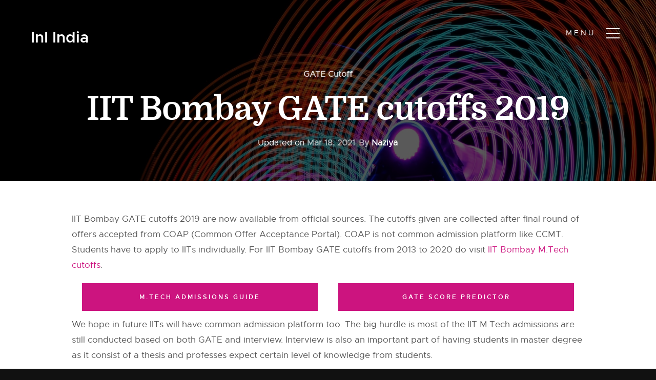

--- FILE ---
content_type: text/html; charset=UTF-8
request_url: https://www.inspirenignite.com/iit-bombay-gate-cutoffs-2019/
body_size: 18146
content:
<!doctype html>
<html lang="en-US" prefix="og: https://ogp.me/ns#">
<head>
<meta charset="UTF-8">
<meta name="viewport" content="width=device-width, initial-scale=1">
<link rel="profile" href="https://gmpg.org/xfn/11">
<!-- CSS
================================================== -->
<!-- <link rel="stylesheet" href="https://www.inspirenignite.com/wp-content/themes/ini_theme/css/base.css"> -->
<!-- <link rel="stylesheet" href="https://www.inspirenignite.com/wp-content/themes/ini_theme/css/vendor.css"> -->
<!-- <link rel="stylesheet" href="https://www.inspirenignite.com/wp-content/themes/ini_theme/css/main.css"> -->
<link rel="stylesheet" type="text/css" href="//www.inspirenignite.com/wp-content/cache/www.inspirenignite.com/wpfc-minified/fdidm4f9/a0tl2.css" media="all"/>
<style type="text/css" media="screen">
.s-styles { 
background: white;
padding-top: 15rem;
padding-bottom: 12rem;
}
</style>
<!-- script
================================================== -->
<!-- ristudyt-script enqueued -->
<!-- Search Engine Optimization by Rank Math PRO - https://rankmath.com/ -->
<title>IIT Bombay GATE cutoffs 2019 - All About Education</title>
<meta name="description" content="IIT Bombay GATE cutoffs 2019. The cutoffs given are collected after final round of offers accepted from COAP (Common Offer Acceptance Portal)."/>
<meta name="robots" content="follow, index, max-snippet:-1, max-video-preview:-1, max-image-preview:large"/>
<link rel="canonical" href="https://www.inspirenignite.com/iit-bombay-gate-cutoffs-2019/" />
<meta property="og:locale" content="en_US" />
<meta property="og:type" content="article" />
<meta property="og:title" content="IIT Bombay GATE cutoffs 2019 - All About Education" />
<meta property="og:description" content="IIT Bombay GATE cutoffs 2019. The cutoffs given are collected after final round of offers accepted from COAP (Common Offer Acceptance Portal)." />
<meta property="og:url" content="https://www.inspirenignite.com/iit-bombay-gate-cutoffs-2019/" />
<meta property="og:site_name" content="All About Education" />
<meta property="article:publisher" content="https://www.facebook.com/inspire.n.ignite/" />
<meta property="article:section" content="GATE Cutoff" />
<meta property="og:updated_time" content="2021-03-18T11:00:35+05:30" />
<meta property="article:published_time" content="2020-02-21T19:03:22+05:30" />
<meta property="article:modified_time" content="2021-03-18T11:00:35+05:30" />
<meta name="twitter:card" content="summary_large_image" />
<meta name="twitter:title" content="IIT Bombay GATE cutoffs 2019 - All About Education" />
<meta name="twitter:description" content="IIT Bombay GATE cutoffs 2019. The cutoffs given are collected after final round of offers accepted from COAP (Common Offer Acceptance Portal)." />
<meta name="twitter:site" content="@inspirenignite" />
<meta name="twitter:creator" content="@inspirenignite" />
<meta name="twitter:label1" content="Written by" />
<meta name="twitter:data1" content="Naziya" />
<meta name="twitter:label2" content="Time to read" />
<meta name="twitter:data2" content="2 minutes" />
<script type="application/ld+json" class="rank-math-schema-pro">{"@context":"https://schema.org","@graph":[{"@type":["Person","Organization"],"@id":"https://www.inspirenignite.com/#person","name":"Khalid","sameAs":["https://www.facebook.com/inspire.n.ignite/","https://twitter.com/inspirenignite"],"logo":{"@type":"ImageObject","@id":"https://www.inspirenignite.com/#logo","url":"https://www.inspirenignite.com/wp-content/uploads/sites/1/2019/03/INI_Logo.png","contentUrl":"https://www.inspirenignite.com/wp-content/uploads/sites/1/2019/03/INI_Logo.png","caption":"All About Education","inLanguage":"en-US","width":"224","height":"82"},"image":{"@type":"ImageObject","@id":"https://www.inspirenignite.com/#logo","url":"https://www.inspirenignite.com/wp-content/uploads/sites/1/2019/03/INI_Logo.png","contentUrl":"https://www.inspirenignite.com/wp-content/uploads/sites/1/2019/03/INI_Logo.png","caption":"All About Education","inLanguage":"en-US","width":"224","height":"82"}},{"@type":"WebSite","@id":"https://www.inspirenignite.com/#website","url":"https://www.inspirenignite.com","name":"All About Education","alternateName":"InI","publisher":{"@id":"https://www.inspirenignite.com/#person"},"inLanguage":"en-US"},{"@type":"ImageObject","@id":"https://play.google.com/intl/en_us/badges/static/images/badges/en_badge_web_generic.png","url":"https://play.google.com/intl/en_us/badges/static/images/badges/en_badge_web_generic.png","width":"200","height":"200","inLanguage":"en-US"},{"@type":"BreadcrumbList","@id":"https://www.inspirenignite.com/iit-bombay-gate-cutoffs-2019/#breadcrumb","itemListElement":[{"@type":"ListItem","position":"1","item":{"@id":"https://www.inspirenignite.com","name":"Home"}},{"@type":"ListItem","position":"2","item":{"@id":"https://www.inspirenignite.com/iit-bombay-gate-cutoffs-2019/","name":"IIT Bombay GATE cutoffs 2019"}}]},{"@type":"WebPage","@id":"https://www.inspirenignite.com/iit-bombay-gate-cutoffs-2019/#webpage","url":"https://www.inspirenignite.com/iit-bombay-gate-cutoffs-2019/","name":"IIT Bombay GATE cutoffs 2019 - All About Education","datePublished":"2020-02-21T19:03:22+05:30","dateModified":"2021-03-18T11:00:35+05:30","isPartOf":{"@id":"https://www.inspirenignite.com/#website"},"primaryImageOfPage":{"@id":"https://play.google.com/intl/en_us/badges/static/images/badges/en_badge_web_generic.png"},"inLanguage":"en-US","breadcrumb":{"@id":"https://www.inspirenignite.com/iit-bombay-gate-cutoffs-2019/#breadcrumb"}},{"@type":"Person","@id":"https://www.inspirenignite.com/author/naziya/","name":"Naziya","url":"https://www.inspirenignite.com/author/naziya/","image":{"@type":"ImageObject","@id":"https://www.inspirenignite.com/wp-content/uploads/sites/1/nsl_avatars/04daad2533545762ad309d70db2b2ca4.jpg","url":"https://www.inspirenignite.com/wp-content/uploads/sites/1/nsl_avatars/04daad2533545762ad309d70db2b2ca4.jpg","caption":"Naziya","inLanguage":"en-US"},"sameAs":["https://www.inspirenignite.com"]},{"@type":"Article","headline":"IIT Bombay GATE cutoffs 2019 - All About Education","keywords":"IIT Bombay GATE cutoffs 2019,GATE cutoff","datePublished":"2020-02-21T19:03:22+05:30","dateModified":"2021-03-18T11:00:35+05:30","author":{"@id":"https://www.inspirenignite.com/author/naziya/","name":"Naziya"},"publisher":{"@id":"https://www.inspirenignite.com/#person"},"description":"IIT Bombay GATE cutoffs 2019. The cutoffs given are collected after final round of offers accepted from COAP (Common Offer Acceptance Portal).","name":"IIT Bombay GATE cutoffs 2019 - All About Education","@id":"https://www.inspirenignite.com/iit-bombay-gate-cutoffs-2019/#richSnippet","isPartOf":{"@id":"https://www.inspirenignite.com/iit-bombay-gate-cutoffs-2019/#webpage"},"image":{"@id":"https://play.google.com/intl/en_us/badges/static/images/badges/en_badge_web_generic.png"},"inLanguage":"en-US","mainEntityOfPage":{"@id":"https://www.inspirenignite.com/iit-bombay-gate-cutoffs-2019/#webpage"}}]}</script>
<!-- /Rank Math WordPress SEO plugin -->
<link rel='dns-prefetch' href='//www.inspirenignite.com' />
<link rel='dns-prefetch' href='//cdn.datatables.net' />
<link rel='dns-prefetch' href='//ajax.googleapis.com' />
<link rel="alternate" type="application/rss+xml" title="All About Education &raquo; Feed" href="https://www.inspirenignite.com/feed/" />
<link rel="alternate" type="application/rss+xml" title="All About Education &raquo; Comments Feed" href="https://www.inspirenignite.com/comments/feed/" />
<link rel="alternate" type="application/rss+xml" title="All About Education &raquo; IIT Bombay GATE cutoffs 2019 Comments Feed" href="https://www.inspirenignite.com/iit-bombay-gate-cutoffs-2019/feed/" />
<link rel="alternate" title="oEmbed (JSON)" type="application/json+oembed" href="https://www.inspirenignite.com/wp-json/oembed/1.0/embed?url=https%3A%2F%2Fwww.inspirenignite.com%2Fiit-bombay-gate-cutoffs-2019%2F" />
<style id='wp-img-auto-sizes-contain-inline-css' type='text/css'>
img:is([sizes=auto i],[sizes^="auto," i]){contain-intrinsic-size:3000px 1500px}
/*# sourceURL=wp-img-auto-sizes-contain-inline-css */
</style>
<style id='wp-block-library-inline-css' type='text/css'>
:root{--wp-block-synced-color:#7a00df;--wp-block-synced-color--rgb:122,0,223;--wp-bound-block-color:var(--wp-block-synced-color);--wp-editor-canvas-background:#ddd;--wp-admin-theme-color:#007cba;--wp-admin-theme-color--rgb:0,124,186;--wp-admin-theme-color-darker-10:#006ba1;--wp-admin-theme-color-darker-10--rgb:0,107,160.5;--wp-admin-theme-color-darker-20:#005a87;--wp-admin-theme-color-darker-20--rgb:0,90,135;--wp-admin-border-width-focus:2px}@media (min-resolution:192dpi){:root{--wp-admin-border-width-focus:1.5px}}.wp-element-button{cursor:pointer}:root .has-very-light-gray-background-color{background-color:#eee}:root .has-very-dark-gray-background-color{background-color:#313131}:root .has-very-light-gray-color{color:#eee}:root .has-very-dark-gray-color{color:#313131}:root .has-vivid-green-cyan-to-vivid-cyan-blue-gradient-background{background:linear-gradient(135deg,#00d084,#0693e3)}:root .has-purple-crush-gradient-background{background:linear-gradient(135deg,#34e2e4,#4721fb 50%,#ab1dfe)}:root .has-hazy-dawn-gradient-background{background:linear-gradient(135deg,#faaca8,#dad0ec)}:root .has-subdued-olive-gradient-background{background:linear-gradient(135deg,#fafae1,#67a671)}:root .has-atomic-cream-gradient-background{background:linear-gradient(135deg,#fdd79a,#004a59)}:root .has-nightshade-gradient-background{background:linear-gradient(135deg,#330968,#31cdcf)}:root .has-midnight-gradient-background{background:linear-gradient(135deg,#020381,#2874fc)}:root{--wp--preset--font-size--normal:16px;--wp--preset--font-size--huge:42px}.has-regular-font-size{font-size:1em}.has-larger-font-size{font-size:2.625em}.has-normal-font-size{font-size:var(--wp--preset--font-size--normal)}.has-huge-font-size{font-size:var(--wp--preset--font-size--huge)}.has-text-align-center{text-align:center}.has-text-align-left{text-align:left}.has-text-align-right{text-align:right}.has-fit-text{white-space:nowrap!important}#end-resizable-editor-section{display:none}.aligncenter{clear:both}.items-justified-left{justify-content:flex-start}.items-justified-center{justify-content:center}.items-justified-right{justify-content:flex-end}.items-justified-space-between{justify-content:space-between}.screen-reader-text{border:0;clip-path:inset(50%);height:1px;margin:-1px;overflow:hidden;padding:0;position:absolute;width:1px;word-wrap:normal!important}.screen-reader-text:focus{background-color:#ddd;clip-path:none;color:#444;display:block;font-size:1em;height:auto;left:5px;line-height:normal;padding:15px 23px 14px;text-decoration:none;top:5px;width:auto;z-index:100000}html :where(.has-border-color){border-style:solid}html :where([style*=border-top-color]){border-top-style:solid}html :where([style*=border-right-color]){border-right-style:solid}html :where([style*=border-bottom-color]){border-bottom-style:solid}html :where([style*=border-left-color]){border-left-style:solid}html :where([style*=border-width]){border-style:solid}html :where([style*=border-top-width]){border-top-style:solid}html :where([style*=border-right-width]){border-right-style:solid}html :where([style*=border-bottom-width]){border-bottom-style:solid}html :where([style*=border-left-width]){border-left-style:solid}html :where(img[class*=wp-image-]){height:auto;max-width:100%}:where(figure){margin:0 0 1em}html :where(.is-position-sticky){--wp-admin--admin-bar--position-offset:var(--wp-admin--admin-bar--height,0px)}@media screen and (max-width:600px){html :where(.is-position-sticky){--wp-admin--admin-bar--position-offset:0px}}
/*# sourceURL=wp-block-library-inline-css */
</style><style id='wp-block-heading-inline-css' type='text/css'>
h1:where(.wp-block-heading).has-background,h2:where(.wp-block-heading).has-background,h3:where(.wp-block-heading).has-background,h4:where(.wp-block-heading).has-background,h5:where(.wp-block-heading).has-background,h6:where(.wp-block-heading).has-background{padding:1.25em 2.375em}h1.has-text-align-left[style*=writing-mode]:where([style*=vertical-lr]),h1.has-text-align-right[style*=writing-mode]:where([style*=vertical-rl]),h2.has-text-align-left[style*=writing-mode]:where([style*=vertical-lr]),h2.has-text-align-right[style*=writing-mode]:where([style*=vertical-rl]),h3.has-text-align-left[style*=writing-mode]:where([style*=vertical-lr]),h3.has-text-align-right[style*=writing-mode]:where([style*=vertical-rl]),h4.has-text-align-left[style*=writing-mode]:where([style*=vertical-lr]),h4.has-text-align-right[style*=writing-mode]:where([style*=vertical-rl]),h5.has-text-align-left[style*=writing-mode]:where([style*=vertical-lr]),h5.has-text-align-right[style*=writing-mode]:where([style*=vertical-rl]),h6.has-text-align-left[style*=writing-mode]:where([style*=vertical-lr]),h6.has-text-align-right[style*=writing-mode]:where([style*=vertical-rl]){rotate:180deg}
/*# sourceURL=https://www.inspirenignite.com/wp-includes/blocks/heading/style.min.css */
</style>
<style id='wp-block-paragraph-inline-css' type='text/css'>
.is-small-text{font-size:.875em}.is-regular-text{font-size:1em}.is-large-text{font-size:2.25em}.is-larger-text{font-size:3em}.has-drop-cap:not(:focus):first-letter{float:left;font-size:8.4em;font-style:normal;font-weight:100;line-height:.68;margin:.05em .1em 0 0;text-transform:uppercase}body.rtl .has-drop-cap:not(:focus):first-letter{float:none;margin-left:.1em}p.has-drop-cap.has-background{overflow:hidden}:root :where(p.has-background){padding:1.25em 2.375em}:where(p.has-text-color:not(.has-link-color)) a{color:inherit}p.has-text-align-left[style*="writing-mode:vertical-lr"],p.has-text-align-right[style*="writing-mode:vertical-rl"]{rotate:180deg}
/*# sourceURL=https://www.inspirenignite.com/wp-includes/blocks/paragraph/style.min.css */
</style>
<style id='global-styles-inline-css' type='text/css'>
:root{--wp--preset--aspect-ratio--square: 1;--wp--preset--aspect-ratio--4-3: 4/3;--wp--preset--aspect-ratio--3-4: 3/4;--wp--preset--aspect-ratio--3-2: 3/2;--wp--preset--aspect-ratio--2-3: 2/3;--wp--preset--aspect-ratio--16-9: 16/9;--wp--preset--aspect-ratio--9-16: 9/16;--wp--preset--color--black: #000000;--wp--preset--color--cyan-bluish-gray: #abb8c3;--wp--preset--color--white: #ffffff;--wp--preset--color--pale-pink: #f78da7;--wp--preset--color--vivid-red: #cf2e2e;--wp--preset--color--luminous-vivid-orange: #ff6900;--wp--preset--color--luminous-vivid-amber: #fcb900;--wp--preset--color--light-green-cyan: #7bdcb5;--wp--preset--color--vivid-green-cyan: #00d084;--wp--preset--color--pale-cyan-blue: #8ed1fc;--wp--preset--color--vivid-cyan-blue: #0693e3;--wp--preset--color--vivid-purple: #9b51e0;--wp--preset--gradient--vivid-cyan-blue-to-vivid-purple: linear-gradient(135deg,rgb(6,147,227) 0%,rgb(155,81,224) 100%);--wp--preset--gradient--light-green-cyan-to-vivid-green-cyan: linear-gradient(135deg,rgb(122,220,180) 0%,rgb(0,208,130) 100%);--wp--preset--gradient--luminous-vivid-amber-to-luminous-vivid-orange: linear-gradient(135deg,rgb(252,185,0) 0%,rgb(255,105,0) 100%);--wp--preset--gradient--luminous-vivid-orange-to-vivid-red: linear-gradient(135deg,rgb(255,105,0) 0%,rgb(207,46,46) 100%);--wp--preset--gradient--very-light-gray-to-cyan-bluish-gray: linear-gradient(135deg,rgb(238,238,238) 0%,rgb(169,184,195) 100%);--wp--preset--gradient--cool-to-warm-spectrum: linear-gradient(135deg,rgb(74,234,220) 0%,rgb(151,120,209) 20%,rgb(207,42,186) 40%,rgb(238,44,130) 60%,rgb(251,105,98) 80%,rgb(254,248,76) 100%);--wp--preset--gradient--blush-light-purple: linear-gradient(135deg,rgb(255,206,236) 0%,rgb(152,150,240) 100%);--wp--preset--gradient--blush-bordeaux: linear-gradient(135deg,rgb(254,205,165) 0%,rgb(254,45,45) 50%,rgb(107,0,62) 100%);--wp--preset--gradient--luminous-dusk: linear-gradient(135deg,rgb(255,203,112) 0%,rgb(199,81,192) 50%,rgb(65,88,208) 100%);--wp--preset--gradient--pale-ocean: linear-gradient(135deg,rgb(255,245,203) 0%,rgb(182,227,212) 50%,rgb(51,167,181) 100%);--wp--preset--gradient--electric-grass: linear-gradient(135deg,rgb(202,248,128) 0%,rgb(113,206,126) 100%);--wp--preset--gradient--midnight: linear-gradient(135deg,rgb(2,3,129) 0%,rgb(40,116,252) 100%);--wp--preset--font-size--small: 13px;--wp--preset--font-size--medium: 20px;--wp--preset--font-size--large: 36px;--wp--preset--font-size--x-large: 42px;--wp--preset--spacing--20: 0.44rem;--wp--preset--spacing--30: 0.67rem;--wp--preset--spacing--40: 1rem;--wp--preset--spacing--50: 1.5rem;--wp--preset--spacing--60: 2.25rem;--wp--preset--spacing--70: 3.38rem;--wp--preset--spacing--80: 5.06rem;--wp--preset--shadow--natural: 6px 6px 9px rgba(0, 0, 0, 0.2);--wp--preset--shadow--deep: 12px 12px 50px rgba(0, 0, 0, 0.4);--wp--preset--shadow--sharp: 6px 6px 0px rgba(0, 0, 0, 0.2);--wp--preset--shadow--outlined: 6px 6px 0px -3px rgb(255, 255, 255), 6px 6px rgb(0, 0, 0);--wp--preset--shadow--crisp: 6px 6px 0px rgb(0, 0, 0);}:where(.is-layout-flex){gap: 0.5em;}:where(.is-layout-grid){gap: 0.5em;}body .is-layout-flex{display: flex;}.is-layout-flex{flex-wrap: wrap;align-items: center;}.is-layout-flex > :is(*, div){margin: 0;}body .is-layout-grid{display: grid;}.is-layout-grid > :is(*, div){margin: 0;}:where(.wp-block-columns.is-layout-flex){gap: 2em;}:where(.wp-block-columns.is-layout-grid){gap: 2em;}:where(.wp-block-post-template.is-layout-flex){gap: 1.25em;}:where(.wp-block-post-template.is-layout-grid){gap: 1.25em;}.has-black-color{color: var(--wp--preset--color--black) !important;}.has-cyan-bluish-gray-color{color: var(--wp--preset--color--cyan-bluish-gray) !important;}.has-white-color{color: var(--wp--preset--color--white) !important;}.has-pale-pink-color{color: var(--wp--preset--color--pale-pink) !important;}.has-vivid-red-color{color: var(--wp--preset--color--vivid-red) !important;}.has-luminous-vivid-orange-color{color: var(--wp--preset--color--luminous-vivid-orange) !important;}.has-luminous-vivid-amber-color{color: var(--wp--preset--color--luminous-vivid-amber) !important;}.has-light-green-cyan-color{color: var(--wp--preset--color--light-green-cyan) !important;}.has-vivid-green-cyan-color{color: var(--wp--preset--color--vivid-green-cyan) !important;}.has-pale-cyan-blue-color{color: var(--wp--preset--color--pale-cyan-blue) !important;}.has-vivid-cyan-blue-color{color: var(--wp--preset--color--vivid-cyan-blue) !important;}.has-vivid-purple-color{color: var(--wp--preset--color--vivid-purple) !important;}.has-black-background-color{background-color: var(--wp--preset--color--black) !important;}.has-cyan-bluish-gray-background-color{background-color: var(--wp--preset--color--cyan-bluish-gray) !important;}.has-white-background-color{background-color: var(--wp--preset--color--white) !important;}.has-pale-pink-background-color{background-color: var(--wp--preset--color--pale-pink) !important;}.has-vivid-red-background-color{background-color: var(--wp--preset--color--vivid-red) !important;}.has-luminous-vivid-orange-background-color{background-color: var(--wp--preset--color--luminous-vivid-orange) !important;}.has-luminous-vivid-amber-background-color{background-color: var(--wp--preset--color--luminous-vivid-amber) !important;}.has-light-green-cyan-background-color{background-color: var(--wp--preset--color--light-green-cyan) !important;}.has-vivid-green-cyan-background-color{background-color: var(--wp--preset--color--vivid-green-cyan) !important;}.has-pale-cyan-blue-background-color{background-color: var(--wp--preset--color--pale-cyan-blue) !important;}.has-vivid-cyan-blue-background-color{background-color: var(--wp--preset--color--vivid-cyan-blue) !important;}.has-vivid-purple-background-color{background-color: var(--wp--preset--color--vivid-purple) !important;}.has-black-border-color{border-color: var(--wp--preset--color--black) !important;}.has-cyan-bluish-gray-border-color{border-color: var(--wp--preset--color--cyan-bluish-gray) !important;}.has-white-border-color{border-color: var(--wp--preset--color--white) !important;}.has-pale-pink-border-color{border-color: var(--wp--preset--color--pale-pink) !important;}.has-vivid-red-border-color{border-color: var(--wp--preset--color--vivid-red) !important;}.has-luminous-vivid-orange-border-color{border-color: var(--wp--preset--color--luminous-vivid-orange) !important;}.has-luminous-vivid-amber-border-color{border-color: var(--wp--preset--color--luminous-vivid-amber) !important;}.has-light-green-cyan-border-color{border-color: var(--wp--preset--color--light-green-cyan) !important;}.has-vivid-green-cyan-border-color{border-color: var(--wp--preset--color--vivid-green-cyan) !important;}.has-pale-cyan-blue-border-color{border-color: var(--wp--preset--color--pale-cyan-blue) !important;}.has-vivid-cyan-blue-border-color{border-color: var(--wp--preset--color--vivid-cyan-blue) !important;}.has-vivid-purple-border-color{border-color: var(--wp--preset--color--vivid-purple) !important;}.has-vivid-cyan-blue-to-vivid-purple-gradient-background{background: var(--wp--preset--gradient--vivid-cyan-blue-to-vivid-purple) !important;}.has-light-green-cyan-to-vivid-green-cyan-gradient-background{background: var(--wp--preset--gradient--light-green-cyan-to-vivid-green-cyan) !important;}.has-luminous-vivid-amber-to-luminous-vivid-orange-gradient-background{background: var(--wp--preset--gradient--luminous-vivid-amber-to-luminous-vivid-orange) !important;}.has-luminous-vivid-orange-to-vivid-red-gradient-background{background: var(--wp--preset--gradient--luminous-vivid-orange-to-vivid-red) !important;}.has-very-light-gray-to-cyan-bluish-gray-gradient-background{background: var(--wp--preset--gradient--very-light-gray-to-cyan-bluish-gray) !important;}.has-cool-to-warm-spectrum-gradient-background{background: var(--wp--preset--gradient--cool-to-warm-spectrum) !important;}.has-blush-light-purple-gradient-background{background: var(--wp--preset--gradient--blush-light-purple) !important;}.has-blush-bordeaux-gradient-background{background: var(--wp--preset--gradient--blush-bordeaux) !important;}.has-luminous-dusk-gradient-background{background: var(--wp--preset--gradient--luminous-dusk) !important;}.has-pale-ocean-gradient-background{background: var(--wp--preset--gradient--pale-ocean) !important;}.has-electric-grass-gradient-background{background: var(--wp--preset--gradient--electric-grass) !important;}.has-midnight-gradient-background{background: var(--wp--preset--gradient--midnight) !important;}.has-small-font-size{font-size: var(--wp--preset--font-size--small) !important;}.has-medium-font-size{font-size: var(--wp--preset--font-size--medium) !important;}.has-large-font-size{font-size: var(--wp--preset--font-size--large) !important;}.has-x-large-font-size{font-size: var(--wp--preset--font-size--x-large) !important;}
/*# sourceURL=global-styles-inline-css */
</style>
<style id='classic-theme-styles-inline-css' type='text/css'>
/*! This file is auto-generated */
.wp-block-button__link{color:#fff;background-color:#32373c;border-radius:9999px;box-shadow:none;text-decoration:none;padding:calc(.667em + 2px) calc(1.333em + 2px);font-size:1.125em}.wp-block-file__button{background:#32373c;color:#fff;text-decoration:none}
/*# sourceURL=/wp-includes/css/classic-themes.min.css */
</style>
<link rel='stylesheet' id='ini_tablepress-css' href='https://cdn.datatables.net/1.10.7/css/jquery.dataTables.css?ver=e9e48e9473ef9fa3b44cb5246bce5dbc' type='text/css' media='all' />
<!-- <link rel='stylesheet' id='bbp-default-css' href='https://www.inspirenignite.com/wp-content/plugins/bbpress/templates/default/css/bbpress.min.css?ver=2.6.14' type='text/css' media='all' /> -->
<!-- <link rel='stylesheet' id='ini_theme-style-css' href='https://www.inspirenignite.com/wp-content/themes/ini_theme/style.css?ver=e9e48e9473ef9fa3b44cb5246bce5dbc' type='text/css' media='all' /> -->
<link rel="stylesheet" type="text/css" href="//www.inspirenignite.com/wp-content/cache/www.inspirenignite.com/wpfc-minified/1p6yg8jo/a0tl2.css" media="all"/>
<link rel="https://api.w.org/" href="https://www.inspirenignite.com/wp-json/" /><link rel="alternate" title="JSON" type="application/json" href="https://www.inspirenignite.com/wp-json/wp/v2/posts/11084" />	<!-- HFCM by 99 Robots - Snippet # 1: Google Tag Manager Header -->
<!-- Google tag (gtag.js) -->
<script data-wpfc-render="false">(function(){let events=["mousemove", "wheel", "scroll", "touchstart", "touchmove"];let fired = false;events.forEach(function(event){window.addEventListener(event, function(){if(fired === false){fired = true;setTimeout(function(){ (function(d,s){var f=d.getElementsByTagName(s)[0];j=d.createElement(s);j.setAttribute('src', 'https://www.googletagmanager.com/gtag/js?id=G-C325K1XV07');f.parentNode.insertBefore(j,f);})(document,'script'); }, 100);}},{once: true});});})();</script>
<script>
window.dataLayer = window.dataLayer || [];
function gtag(){dataLayer.push(arguments);}
gtag('js', new Date());
gtag('config', 'G-C325K1XV07');
</script>
<!-- /end HFCM by 99 Robots -->
<link rel="icon" href="https://www.inspirenignite.com/wp-content/uploads/sites/1/2024/12/web-app-manifest-512x512-1.png" sizes="32x32" />
<link rel="icon" href="https://www.inspirenignite.com/wp-content/uploads/sites/1/2024/12/web-app-manifest-512x512-1.png" sizes="192x192" />
<link rel="apple-touch-icon" href="https://www.inspirenignite.com/wp-content/uploads/sites/1/2024/12/web-app-manifest-512x512-1.png" />
<meta name="msapplication-TileImage" content="https://www.inspirenignite.com/wp-content/uploads/sites/1/2024/12/web-app-manifest-512x512-1.png" />
<style type="text/css">div.nsl-container[data-align="left"] {
text-align: left;
}
div.nsl-container[data-align="center"] {
text-align: center;
}
div.nsl-container[data-align="right"] {
text-align: right;
}
div.nsl-container div.nsl-container-buttons a[data-plugin="nsl"] {
text-decoration: none;
box-shadow: none;
border: 0;
}
div.nsl-container .nsl-container-buttons {
display: flex;
padding: 5px 0;
}
div.nsl-container.nsl-container-block .nsl-container-buttons {
display: inline-grid;
grid-template-columns: minmax(145px, auto);
}
div.nsl-container-block-fullwidth .nsl-container-buttons {
flex-flow: column;
align-items: center;
}
div.nsl-container-block-fullwidth .nsl-container-buttons a,
div.nsl-container-block .nsl-container-buttons a {
flex: 1 1 auto;
display: block;
margin: 5px 0;
width: 100%;
}
div.nsl-container-inline {
margin: -5px;
text-align: left;
}
div.nsl-container-inline .nsl-container-buttons {
justify-content: center;
flex-wrap: wrap;
}
div.nsl-container-inline .nsl-container-buttons a {
margin: 5px;
display: inline-block;
}
div.nsl-container-grid .nsl-container-buttons {
flex-flow: row;
align-items: center;
flex-wrap: wrap;
}
div.nsl-container-grid .nsl-container-buttons a {
flex: 1 1 auto;
display: block;
margin: 5px;
max-width: 280px;
width: 100%;
}
@media only screen and (min-width: 650px) {
div.nsl-container-grid .nsl-container-buttons a {
width: auto;
}
}
div.nsl-container .nsl-button {
cursor: pointer;
vertical-align: top;
border-radius: 4px;
}
div.nsl-container .nsl-button-default {
color: #fff;
display: flex;
}
div.nsl-container .nsl-button-icon {
display: inline-block;
}
div.nsl-container .nsl-button-svg-container {
flex: 0 0 auto;
padding: 8px;
display: flex;
align-items: center;
}
div.nsl-container svg {
height: 24px;
width: 24px;
vertical-align: top;
}
div.nsl-container .nsl-button-default div.nsl-button-label-container {
margin: 0 24px 0 12px;
padding: 10px 0;
font-family: Helvetica, Arial, sans-serif;
font-size: 16px;
line-height: 20px;
letter-spacing: .25px;
overflow: hidden;
text-align: center;
text-overflow: clip;
white-space: nowrap;
flex: 1 1 auto;
-webkit-font-smoothing: antialiased;
-moz-osx-font-smoothing: grayscale;
text-transform: none;
display: inline-block;
}
div.nsl-container .nsl-button-google[data-skin="light"] {
box-shadow: inset 0 0 0 1px #747775;
color: #1f1f1f;
}
div.nsl-container .nsl-button-google[data-skin="dark"] {
box-shadow: inset 0 0 0 1px #8E918F;
color: #E3E3E3;
}
div.nsl-container .nsl-button-google[data-skin="neutral"] {
color: #1F1F1F;
}
div.nsl-container .nsl-button-google div.nsl-button-label-container {
font-family: "Roboto Medium", Roboto, Helvetica, Arial, sans-serif;
}
div.nsl-container .nsl-button-apple .nsl-button-svg-container {
padding: 0 6px;
}
div.nsl-container .nsl-button-apple .nsl-button-svg-container svg {
height: 40px;
width: auto;
}
div.nsl-container .nsl-button-apple[data-skin="light"] {
color: #000;
box-shadow: 0 0 0 1px #000;
}
div.nsl-container .nsl-button-facebook[data-skin="white"] {
color: #000;
box-shadow: inset 0 0 0 1px #000;
}
div.nsl-container .nsl-button-facebook[data-skin="light"] {
color: #1877F2;
box-shadow: inset 0 0 0 1px #1877F2;
}
div.nsl-container .nsl-button-spotify[data-skin="white"] {
color: #191414;
box-shadow: inset 0 0 0 1px #191414;
}
div.nsl-container .nsl-button-apple div.nsl-button-label-container {
font-size: 17px;
font-family: -apple-system, BlinkMacSystemFont, "Segoe UI", Roboto, Helvetica, Arial, sans-serif, "Apple Color Emoji", "Segoe UI Emoji", "Segoe UI Symbol";
}
div.nsl-container .nsl-button-slack div.nsl-button-label-container {
font-size: 17px;
font-family: -apple-system, BlinkMacSystemFont, "Segoe UI", Roboto, Helvetica, Arial, sans-serif, "Apple Color Emoji", "Segoe UI Emoji", "Segoe UI Symbol";
}
div.nsl-container .nsl-button-slack[data-skin="light"] {
color: #000000;
box-shadow: inset 0 0 0 1px #DDDDDD;
}
div.nsl-container .nsl-button-tiktok[data-skin="light"] {
color: #161823;
box-shadow: 0 0 0 1px rgba(22, 24, 35, 0.12);
}
div.nsl-container .nsl-button-kakao {
color: rgba(0, 0, 0, 0.85);
}
.nsl-clear {
clear: both;
}
.nsl-container {
clear: both;
}
.nsl-disabled-provider .nsl-button {
filter: grayscale(1);
opacity: 0.8;
}
/*Button align start*/
div.nsl-container-inline[data-align="left"] .nsl-container-buttons {
justify-content: flex-start;
}
div.nsl-container-inline[data-align="center"] .nsl-container-buttons {
justify-content: center;
}
div.nsl-container-inline[data-align="right"] .nsl-container-buttons {
justify-content: flex-end;
}
div.nsl-container-grid[data-align="left"] .nsl-container-buttons {
justify-content: flex-start;
}
div.nsl-container-grid[data-align="center"] .nsl-container-buttons {
justify-content: center;
}
div.nsl-container-grid[data-align="right"] .nsl-container-buttons {
justify-content: flex-end;
}
div.nsl-container-grid[data-align="space-around"] .nsl-container-buttons {
justify-content: space-around;
}
div.nsl-container-grid[data-align="space-between"] .nsl-container-buttons {
justify-content: space-between;
}
/* Button align end*/
/* Redirect */
#nsl-redirect-overlay {
display: flex;
flex-direction: column;
justify-content: center;
align-items: center;
position: fixed;
z-index: 1000000;
left: 0;
top: 0;
width: 100%;
height: 100%;
backdrop-filter: blur(1px);
background-color: RGBA(0, 0, 0, .32);;
}
#nsl-redirect-overlay-container {
display: flex;
flex-direction: column;
justify-content: center;
align-items: center;
background-color: white;
padding: 30px;
border-radius: 10px;
}
#nsl-redirect-overlay-spinner {
content: '';
display: block;
margin: 20px;
border: 9px solid RGBA(0, 0, 0, .6);
border-top: 9px solid #fff;
border-radius: 50%;
box-shadow: inset 0 0 0 1px RGBA(0, 0, 0, .6), 0 0 0 1px RGBA(0, 0, 0, .6);
width: 40px;
height: 40px;
animation: nsl-loader-spin 2s linear infinite;
}
@keyframes nsl-loader-spin {
0% {
transform: rotate(0deg)
}
to {
transform: rotate(360deg)
}
}
#nsl-redirect-overlay-title {
font-family: -apple-system, BlinkMacSystemFont, "Segoe UI", Roboto, Oxygen-Sans, Ubuntu, Cantarell, "Helvetica Neue", sans-serif;
font-size: 18px;
font-weight: bold;
color: #3C434A;
}
#nsl-redirect-overlay-text {
font-family: -apple-system, BlinkMacSystemFont, "Segoe UI", Roboto, Oxygen-Sans, Ubuntu, Cantarell, "Helvetica Neue", sans-serif;
text-align: center;
font-size: 14px;
color: #3C434A;
}
/* Redirect END*/</style><style type="text/css">/* Notice fallback */
#nsl-notices-fallback {
position: fixed;
right: 10px;
top: 10px;
z-index: 10000;
}
.admin-bar #nsl-notices-fallback {
top: 42px;
}
#nsl-notices-fallback > div {
position: relative;
background: #fff;
border-left: 4px solid #fff;
box-shadow: 0 1px 1px 0 rgba(0, 0, 0, .1);
margin: 5px 15px 2px;
padding: 1px 20px;
}
#nsl-notices-fallback > div.error {
display: block;
border-left-color: #dc3232;
}
#nsl-notices-fallback > div.updated {
display: block;
border-left-color: #46b450;
}
#nsl-notices-fallback p {
margin: .5em 0;
padding: 2px;
}
#nsl-notices-fallback > div:after {
position: absolute;
right: 5px;
top: 5px;
content: '\00d7';
display: block;
height: 16px;
width: 16px;
line-height: 16px;
text-align: center;
font-size: 20px;
cursor: pointer;
}</style><!-- <link rel='stylesheet' id='yarppRelatedCss-css' href='https://www.inspirenignite.com/wp-content/plugins/yet-another-related-posts-plugin/style/related.css?ver=5.30.11' type='text/css' media='all' /> -->
<style>.yarpp-related{margin-bottom:1em;margin-top:1em}.yarpp-related a{font-weight:700;text-decoration:none}.yarpp-related .yarpp-thumbnail-title{font-size:96%;font-weight:700;text-align:left;text-decoration:none}.yarpp-related h3{font-size:125%;font-weight:700;margin:0;padding:0 0 5px;text-transform:capitalize}</style>
</head>
<body data-rsssl=1 class="wp-singular post-template-default single single-post postid-11084 single-format-standard wp-custom-logo wp-theme-ini_theme">
<!-- header
================================================== -->
<header id="top" class="s-header">
<div class="header-logo">
<h3><a class="logo-text" href="https://www.inspirenignite.com">InI India</a></h3>        </div> <!-- end header-logo -->
<nav class="header-nav">
<a href="#0" class="header-nav__close" title="close"><span>Close</span></a>
<div class="header-nav__content">
<h3>InI India</h3>
<div class="menu-primary-container"><ul id="primary-menu" class="header-nav__list"><li id="menu-item-3252" class="menu-item menu-item-type-custom menu-item-object-custom menu-item-home menu-item-3252"><a href="https://www.inspirenignite.com/">Home</a></li>
<li id="menu-item-8671" class="menu-item menu-item-type-custom menu-item-object-custom menu-item-has-children menu-item-8671"><a href="https://www.inspirenignite.com/gate/">GATE</a>
<ul class="sub-menu">
<li id="menu-item-8672" class="menu-item menu-item-type-custom menu-item-object-custom menu-item-8672"><a href="https://www.inspirenignite.com/category/gate-exam-info/">GATE Exam Info</a></li>
<li id="menu-item-8673" class="menu-item menu-item-type-custom menu-item-object-custom menu-item-8673"><a href="https://www.inspirenignite.com/category/gate-preparation">GATE Preparation</a></li>
<li id="menu-item-8674" class="menu-item menu-item-type-custom menu-item-object-custom menu-item-8674"><a href="https://www.inspirenignite.com/category/gate-syllabus/">GATE Syllabus</a></li>
<li id="menu-item-8675" class="menu-item menu-item-type-custom menu-item-object-custom menu-item-8675"><a href="https://www.inspirenignite.com/category/gate-stats/">GATE Stats</a></li>
<li id="menu-item-8676" class="menu-item menu-item-type-custom menu-item-object-custom menu-item-8676"><a href="https://www.inspirenignite.com/category/after-gate-exam/">After GATE Exam</a></li>
<li id="menu-item-8677" class="menu-item menu-item-type-custom menu-item-object-custom menu-item-8677"><a href="https://www.inspirenignite.com/category/gate-cutoff/">GATE Cutoffs</a></li>
<li id="menu-item-8678" class="menu-item menu-item-type-custom menu-item-object-custom menu-item-8678"><a href="https://www.inspirenignite.com/category/gate-motivation/">GATE Motivation</a></li>
<li id="menu-item-8679" class="menu-item menu-item-type-custom menu-item-object-custom menu-item-8679"><a href="https://www.inspirenignite.com/category/toppersinterviews/">GATE Topper Interview</a></li>
<li id="menu-item-8680" class="menu-item menu-item-type-custom menu-item-object-custom menu-item-8680"><a href="https://www.inspirenignite.com/category/personals/">Personals</a></li>
</ul>
</li>
<li id="menu-item-8681" class="menu-item menu-item-type-custom menu-item-object-custom menu-item-has-children menu-item-8681"><a href="https://www.inspirenignite.com/m-tech/">M.Tech</a>
<ul class="sub-menu">
<li id="menu-item-8682" class="menu-item menu-item-type-custom menu-item-object-custom menu-item-8682"><a href="https://www.inspirenignite.com/category/m-tech-admission-advises/">M.Tech Admission Advises</a></li>
<li id="menu-item-8683" class="menu-item menu-item-type-custom menu-item-object-custom menu-item-8683"><a href="https://www.inspirenignite.com/category/top-colleges/">Top Colleges</a></li>
<li id="menu-item-8684" class="menu-item menu-item-type-custom menu-item-object-custom menu-item-8684"><a href="https://www.inspirenignite.com/category/gate-cutoff/">GATE Cutoffs</a></li>
<li id="menu-item-8685" class="menu-item menu-item-type-custom menu-item-object-custom menu-item-8685"><a href="https://www.inspirenignite.com/category/m-tech-distance/">M.Tech Distance</a></li>
<li id="menu-item-8686" class="menu-item menu-item-type-custom menu-item-object-custom menu-item-8686"><a href="https://www.inspirenignite.com/category/post-engineering-confusions/">Post Engineering Confusions</a></li>
<li id="menu-item-8687" class="menu-item menu-item-type-custom menu-item-object-custom menu-item-8687"><a href="https://www.inspirenignite.com/category/research-advises/">Research Advises</a></li>
<li id="menu-item-8688" class="menu-item menu-item-type-custom menu-item-object-custom menu-item-8688"><a href="https://www.inspirenignite.com/category/advises/">Advices</a></li>
<li id="menu-item-8689" class="menu-item menu-item-type-custom menu-item-object-custom menu-item-8689"><a href="https://www.inspirenignite.com/category/opinion/">Opinion</a></li>
</ul>
</li>
<li id="menu-item-8690" class="menu-item menu-item-type-custom menu-item-object-custom menu-item-has-children menu-item-8690"><a href="https://www.inspirenignite.com/b-tech/">B.Tech</a>
<ul class="sub-menu">
<li id="menu-item-8691" class="menu-item menu-item-type-custom menu-item-object-custom menu-item-8691"><a href="https://www.inspirenignite.com/category/b-tech-admission-advises/">B.Tech Admission Advises</a></li>
<li id="menu-item-8692" class="menu-item menu-item-type-custom menu-item-object-custom menu-item-8692"><a href="https://www.inspirenignite.com/category/top-colleges/">Top Colleges</a></li>
<li id="menu-item-8693" class="menu-item menu-item-type-custom menu-item-object-custom menu-item-8693"><a href="https://www.inspirenignite.com/category/b-tech-college-predictors/">Engineering Cutoffs and Closing Ranks</a></li>
<li id="menu-item-8694" class="menu-item menu-item-type-custom menu-item-object-custom menu-item-8694"><a href="https://www.inspirenignite.com/category/seminar/">Seminars</a></li>
</ul>
</li>
<li id="menu-item-8181" class="menu-item menu-item-type-custom menu-item-object-custom menu-item-has-children menu-item-8181"><a>Calculator and Predictors</a>
<ul class="sub-menu">
<li id="menu-item-7413" class="menu-item menu-item-type-post_type menu-item-object-page menu-item-7413"><a href="https://www.inspirenignite.com/gate-score-calculator/">GATE Score Calculator 2026/GATE Score Predictor 2026</a></li>
<li id="menu-item-8922" class="menu-item menu-item-type-post_type menu-item-object-page menu-item-8922"><a href="https://www.inspirenignite.com/iit-gate-cutoff/">IIT GATE Cutoff &#038; College Predictor</a></li>
<li id="menu-item-7991" class="menu-item menu-item-type-post_type menu-item-object-page menu-item-7991"><a href="https://www.inspirenignite.com/gate-cutoff-and-m-tech-college-predictor/">NIT GATE Cutoff 2023</a></li>
<li id="menu-item-11462" class="menu-item menu-item-type-post_type menu-item-object-page menu-item-11462"><a href="https://www.inspirenignite.com/jee-college-predictor/">JEE College Predictor (Main &#038; Advanced)</a></li>
<li id="menu-item-8041" class="menu-item menu-item-type-post_type menu-item-object-page menu-item-8041"><a href="https://www.inspirenignite.com/eamcet-cutoff-and-possible-colleges/">EAMCET Cutoff and Possible Colleges</a></li>
<li id="menu-item-8085" class="menu-item menu-item-type-post_type menu-item-object-page menu-item-8085"><a href="https://www.inspirenignite.com/kcet-cutoff-closing-ranks-and-college-predictor/">KCET Cutoff Analyzer 2024 &#038; College Predictor</a></li>
<li id="menu-item-8153" class="menu-item menu-item-type-post_type menu-item-object-page menu-item-8153"><a href="https://www.inspirenignite.com/upsee-cutoff-and-college-predictor/">UPSEE College Predictor 2024 &#038; Cutoff</a></li>
<li id="menu-item-8170" class="menu-item menu-item-type-post_type menu-item-object-page menu-item-8170"><a href="https://www.inspirenignite.com/keam-cutoff-closing-ranks-and-college-predictor/">KEAM College Predictor 2024</a></li>
<li id="menu-item-8188" class="menu-item menu-item-type-post_type menu-item-object-page menu-item-8188"><a href="https://www.inspirenignite.com/tnea-cutoff-marks-and-college-predictor/">TNEA College Predictor and Cutoff 2024</a></li>
<li id="menu-item-8236" class="menu-item menu-item-type-post_type menu-item-object-page menu-item-8236"><a href="https://www.inspirenignite.com/mht-cet-cutoff-and-college-predictor/">MHTCET College Predictor 2024 &#038; Cutoff</a></li>
<li id="menu-item-9313" class="menu-item menu-item-type-post_type menu-item-object-page menu-item-9313"><a href="https://www.inspirenignite.com/ap-eamcet-cutoffs-and-college-predictor/">APEAPCET College Predictor 2024</a></li>
<li id="menu-item-9309" class="menu-item menu-item-type-post_type menu-item-object-page menu-item-9309"><a href="https://www.inspirenignite.com/ts-eamcet-cutoffs-and-college-predictor/">TS EAMCET College Predictor 2024</a></li>
<li id="menu-item-9294" class="menu-item menu-item-type-post_type menu-item-object-page menu-item-9294"><a href="https://www.inspirenignite.com/ggsipu-cet-opening-and-closing-ranks-with-college-predictor/">GGSIPU College Predictor 2024</a></li>
<li id="menu-item-9074" class="menu-item menu-item-type-post_type menu-item-object-page menu-item-9074"><a href="https://www.inspirenignite.com/jac-delhi-cutoffs/">JAC Delhi Cutoff &#038; College Predictor 2024</a></li>
<li id="menu-item-9338" class="menu-item menu-item-type-post_type menu-item-object-page menu-item-9338"><a href="https://www.inspirenignite.com/wbjee-opening-and-closing-ranks-with-college-predictor/">WBJEE College Predictor 2024 &#038; Cutoff</a></li>
<li id="menu-item-9524" class="menu-item menu-item-type-post_type menu-item-object-page menu-item-9524"><a href="https://www.inspirenignite.com/mp-engineering-be-cutoffs/">MPBE College Predictor 2024 &#038; Cutoff</a></li>
<li id="menu-item-10427" class="menu-item menu-item-type-post_type menu-item-object-page menu-item-10427"><a href="https://www.inspirenignite.com/pgcet-karnataka-mba-cutoffs-and-college-predictor/">PGCET Karnataka MBA Cutoffs and College Predictor</a></li>
<li id="menu-item-14112" class="menu-item menu-item-type-post_type menu-item-object-page menu-item-14112"><a href="https://www.inspirenignite.com/jee-advanced-college-predictor/">JEE Advance College Predictor 2024 &#038; Cutoffs</a></li>
<li id="menu-item-14113" class="menu-item menu-item-type-post_type menu-item-object-page menu-item-14113"><a href="https://www.inspirenignite.com/jee-advanced-rank-predictor/">JEE Advanced Rank Predictor 2024</a></li>
<li id="menu-item-14114" class="menu-item menu-item-type-post_type menu-item-object-page menu-item-14114"><a href="https://www.inspirenignite.com/jee-main-college-predictor/">JEE Main College Predictor 2024 &#038; Cutoff</a></li>
<li id="menu-item-14115" class="menu-item menu-item-type-post_type menu-item-object-page menu-item-14115"><a href="https://www.inspirenignite.com/jee-main-rank-predictor/">JEE Main Rank Predictor 2024</a></li>
</ul>
</li>
<li id="menu-item-3650" class="menu-item menu-item-type-custom menu-item-object-custom menu-item-3650"><a href="https://www.inspirenignite.com/forums/">Ask A Question</a></li>
<li id="menu-item-3649" class="menu-item menu-item-type-custom menu-item-object-custom menu-item-has-children menu-item-3649"><a href="#">MORE</a>
<ul class="sub-menu">
<li id="menu-item-3253" class="menu-item menu-item-type-custom menu-item-object-custom menu-item-3253"><a href="https://www.inspirenignite.com/about/">About Me</a></li>
<li id="menu-item-7384" class="menu-item menu-item-type-custom menu-item-object-custom menu-item-7384"><a href="https://www.inspirenignite.com/ms-n-phd/">MS n PhD</a></li>
<li id="menu-item-3281" class="menu-item menu-item-type-custom menu-item-object-custom menu-item-3281"><a href="https://www.inspirenignite.com/privacy-policy/">Privacy Policy</a></li>
<li id="menu-item-3255" class="menu-item menu-item-type-custom menu-item-object-custom menu-item-3255"><a href="https://www.inspirenignite.com/disclaimers/">Disclaimers</a></li>
<li id="menu-item-41856" class="menu-item menu-item-type-post_type menu-item-object-page menu-item-41856"><a href="https://www.inspirenignite.com/istudy-app-support/">iStudy App Support</a></li>
</ul>
</li>
</ul></div>
<div class="header-nav__social"></div>
</div> <!-- end header-nav__content -->
</nav> <!-- end header-nav -->
<a class="header-menu-toggle" href="#0">
<span class="header-menu-icon"></span>
</a>
</header> <!-- end s-header -->
<!-- home
================================================== -->
<section id="singlehead" class="empty header-style-1 s-singlehead target-section" data-parallax="scroll" data-image-src="https://www.inspirenignite.com/wp-content/themes/ini_theme/images/hero-bg.jpg">
<div class="shadow-overlay none"></div>
<div class="home-content">
<div class="row home-content__main">			
<p class="single-banner__categories"><span class="single-banner__categories-list"><a href="https://www.inspirenignite.com/category/gate-cutoff/" rel="category tag">GATE Cutoff</a></span></p>			
<h1>IIT Bombay GATE cutoffs 2019</h1>
<ul class="single-header__meta">
<li class="date"><span class="posted-on">Updated on <a href="https://www.inspirenignite.com/iit-bombay-gate-cutoffs-2019/" rel="bookmark"><time class="entry-date published" datetime="2021-03-18T11:00:35+05:30">Mar 18, 2021</time></a> </span></li>
<li class="author"> By <span>
Naziya					</span>
</li>
</li>
</ul>		
</div> <!-- end home-content__main -->
</div> <!-- end home-content -->
</section> <!-- end s-home -->
<!-- primary
================================================== -->
<section id="iit-bombay-gate-cutoffs-2019" class="s-iit-bombay-gate-cutoffs-2019 s-light-theme s-single-section">
<div class="row">        
<article id="post-11084" class="post-11084 post type-post status-publish format-standard hentry category-gate-cutoff">
<div class="entry-content">
<p> IIT Bombay GATE cutoffs 2019 are now available from official sources. The cutoffs given are collected after final round of offers accepted from COAP (Common Offer Acceptance Portal). COAP is not common admission platform like CCMT. Students have to apply to IITs individually.  For IIT Bombay GATE cutoffs from 2013 to 2020 do visit <a href="https://www.inspirenignite.com/iit-bombay-m-tech-cutoff/">IIT Bombay M.Tech cutoffs</a>.</p>
<div class="col-six tab-full"><a class="btn btn--primary full-width" href="https://gate.collegepredictor.ai" target="_blank" rel="noopener">M.Tech Admissions Guide</a></div>
<div class="col-six tab-full"><a class="btn btn--primary full-width" href="https://gate.collegepredictor.ai" target="_blank" rel="noopener">GATE Score Predictor</a></div>
<p>We hope in future IITs will have common admission platform too. The big hurdle is most of the IIT M.Tech admissions are still conducted based on both GATE and interview. Interview is also an important part of having students in master degree as it consist of a thesis and professes expect certain level of knowledge from students.</p>
<p>We collected IIT GATE cutoffs for many years and classified the courses based on GATE paper to include interdisciplinary courses. Follow the below link for all previous years IIT GATE cutoffs.</p>
<h3 class="wp-block-heading"><a href="https://www.inspirenignite.com/iit-gate-cutoff/">IIT GATE Cutoff and College Predictor</a></h3>
<p>InI provide tons of great advices for students looking for M.Tech admissions in IITs, NITs, IIITs and other institutes. Do check&nbsp;<a href="https://www.inspirenignite.com/a-set-of-must-read-articles-for-m-tech-aspirants/">a set of must read articles for M.Tech</a>,&nbsp;<a href="https://www.inspirenignite.com/category/m-tech-admission-advises/">M.Tech admission advices</a>&nbsp;and&nbsp;<a href="https://www.inspirenignite.com/category/post-engineering-confusions/">post engineering confusions</a>&nbsp;for more details.</p>
<p>If you are preparing for GATE! and giving practice test you can check GATE score for given marks and check cutoffs to know if you are doing okay with preparations. Do check GATE Score Calculator below.</p>
<h3 class="wp-block-heading"><a href="https://www.inspirenignite.com/gate-score-calculator/">GATE Score Calculator</a></h3>
<p id="istudy" style="text-align: center;">Download <b><a href="https://play.google.com/store/apps/details?id=ini.istudy" target="_blank" rel="noopener">iStudy Mobile App</a></b> for all GATE Syllabus, Previous Question Papers and Keys, preparation guide, Exam updates, Gate Virtual calculator, Gate Score calculator, and IITs &amp; NITs cutoffs. It is a lightweight, easy to use, no images, and no ads platform to make students’ lives easier. <br /><a href="https://play.google.com/store/apps/details?id=ini.istudy&amp;pcampaignid=pcampaignidMKT-Other-global-all-co-prtnr-py-PartBadge-Mar2515-1" target="_blank" rel="noopener"><img decoding="async" style="height: 65px;" src="https://play.google.com/intl/en_us/badges/static/images/badges/en_badge_web_generic.png" alt="Get it on Google Play" /></a>.</p>
<p>IIT Bombay GATE Cutoff for 2019 are as follows.</p>
<h3 class="wp-block-heading">IIT Bombay GATE cutoffs 2019</h3>
<table class="borderTable">												
<tr><th>	Department	</th><th>	Specialization	</th><th>	General	</th><th>	OBC	</th><th>	SC	</th><th>	ST	</th><th>
<tr><td>	Aerospace Engineering	</td><td>	Aerodynamics	</td><td>	785	</td><td>	633	</td><td>	418	</td><td>	&#8212;	</td><td>
<tr><td>	Aerospace Engineering	</td><td>	Dynamics and Control	</td><td>	714	</td><td>	653	</td><td>	442	</td><td>	&#8212;	</td><td>
<tr><td>	Aerospace Engineering	</td><td>	Aerospace Propulsion	</td><td>	710	</td><td>	630	</td><td>	451	</td><td>	385	</td><td>
<tr><td>	Aerospace Engineering	</td><td>	Aerospace Structures	</td><td>	597	</td><td>	644	</td><td>	392	</td><td>	&#8212;	</td><td>
<tr><td>	Chemical Engineering	</td><td>	Chemical Engineering	</td><td>	564	</td><td>	568	</td><td>	451	</td><td>	&#8212;	</td><td>
<tr><td>	Civil Engineering	</td><td>	Transportation Systems Engineering	</td><td>	711	</td><td>	630	</td><td>	514	</td><td>	626	</td><td>
<tr><td>	Civil Engineering	</td><td>	Geotechnical Engineering	</td><td>	678	</td><td>	615	</td><td>	&#8212;	</td><td>	537	</td><td>
<tr><td>	Civil Engineering	</td><td>	Water Resources Engineering	</td><td>	645	</td><td>	593	</td><td>	589	</td><td>	471	</td><td>
<tr><td>	Civil Engineering	</td><td>	Structural Engineering	</td><td>	782	</td><td>	663	</td><td>	533	</td><td>	590	</td><td>
<tr><td>	Civil Engineering	</td><td>	Ocean Engineering	</td><td>	637	</td><td>	567	</td><td>	&#8212;	</td><td>	&#8212;	</td><td>
<tr><td>	Civil Engineering	</td><td>	Remote Sensing	</td><td>	619	</td><td>	545	</td><td>	544	</td><td>	&#8212;	</td><td>
<tr><td>	Civil Engineering	</td><td>	Construction Technology and Management	</td><td>	737	</td><td>	704	</td><td>	498	</td><td>	&#8212;	</td><td>
<tr><td>	Computer Science and Engineering	</td><td>	Computer Science and Engineering	</td><td>	812	</td><td>	759	</td><td>	596	</td><td>	509	</td><td>
<tr><td>	Earth Sciences	</td><td>	Geoexploration	</td><td>	412	</td><td>	310	</td><td>	379	</td><td>	439	</td><td>
<tr><td>	Earth Sciences	</td><td>	Petroleum Geoscience	</td><td>	374	</td><td>	396	</td><td>	439	</td><td>	369	</td><td>
<tr><td>	Electrical Engineering	</td><td>	Communication &amp; Signal Processing	</td><td>	851	</td><td>	726	</td><td>	511	</td><td>	&#8212;	</td><td>
<tr><td>	Electrical Engineering	</td><td>	Control and Computing	</td><td>	914	</td><td>	691	</td><td>	511	</td><td>	434	</td><td>
<tr><td>	Electrical Engineering	</td><td>	Power Electronics and Power Systems	</td><td>	855	</td><td>	&#8212;	</td><td>	472	</td><td>	&#8212;	</td><td>
<tr><td>	Electrical Engineering	</td><td>	Electronic Systems	</td><td>	810	</td><td>	807	</td><td>	538	</td><td>	837	</td><td>
<tr><td>	Electrical Engineering	</td><td>	Integrated Circuit &amp; Systems	</td><td>	872	</td><td>	878	</td><td>	730	</td><td>	553	</td><td>
<tr><td>	Electrical Engineering	</td><td>	Solid State Devices	</td><td>	772	</td><td>	707	</td><td>	526	</td><td>	396	</td><td>
<tr><td>	Mechanical Engineering	</td><td>	Thermal and Fluids Engineering	</td><td>	775	</td><td>	739	</td><td>	629	</td><td>	&#8212;	</td><td>
<tr><td>	Mechanical Engineering	</td><td>	Design Engineering	</td><td>	830	</td><td>	762	</td><td>	642	</td><td>	547	</td><td>
<tr><td>	Mechanical Engineering	</td><td>	Manufacturing Engineering	</td><td>	744	</td><td>	719	</td><td>	512	</td><td>	635	</td><td>
<tr><td>	Metallurgical Engineering and Materials Science	</td><td>	Materials Science	</td><td>	501	</td><td>	563	</td><td>	408	</td><td>	537	</td><td>
<tr><td>	Metallurgical Engineering and Materials Science	</td><td>	Process Engineering	</td><td>	703	</td><td>	595	</td><td>	369	</td><td>	&#8212;	</td><td>
<tr><td>	Metallurgical Engineering and Materials Science	</td><td>	Steel Technology	</td><td>	700	</td><td>	439	</td><td>	563	</td><td>	&#8212;	</td><td>
<tr><td>	Metallurgical Engineering and Materials Science	</td><td>	Corrosion Science and Engineering	</td><td>	474	</td><td>	411	</td><td>	340	</td><td>	&#8212;	</td><td>
<tr><td>	Energy Science and Engineering	</td><td>	Energy Science and Engineering	</td><td>	750	</td><td>	704	</td><td>	390	</td><td>	555	</td><td>
<tr><td>	Environment Science &amp; Engineering	</td><td>	Environment Science &amp; Engineering	</td><td>	624	</td><td>	519	</td><td>	542	</td><td>	470	</td><td>
<tr><td>	Industrial Engineering and Operations Research	</td><td>	Industrial Engineering and Operations Research	</td><td>	814	</td><td>	477	</td><td>	533	</td><td>	582	</td><td>
<tr><td>	Systems and Control Engineering	</td><td>	Systems and Control Engineering	</td><td>	768	</td><td>	587	</td><td>	493	</td><td>	&#8212;	</td><td>
<tr><td>	Biosciences &amp; Bioengineering	</td><td>	Biomedical Engineering	</td><td>	485	</td><td>	367	</td><td>	455	</td><td>	&#8212;	</td><td>
<tr><td>	Centre of Studies in Resources Engineering	</td><td>	Geoinformatics and Natural Resources Engineering	</td><td>	588	</td><td>	541	</td><td>	274	</td><td>	517	</td><td>
<tr><td>	Centre for Technology Alternatives for Rural Areas	</td><td>	Technology and Development	</td><td>	523	</td><td>	488	</td><td>	484	</td><td>	&#8212;	</td><td>
<tr><td>	Mechanical Engineering	</td><td>	Materials, Manufacturing and Modelling	</td><td>	691	</td><td>	671	</td><td>	366	</td><td>	348	</td><td>
<tr><td>	Educational Technology	</td><td>	Educational Technology	</td><td>	729	</td><td>	649	</td><td>	361	</td><td>	&#8212;	</td><td>
</td></tr></td></tr></td></tr></td></tr></td></tr></td></tr></td></tr></td></tr></td></tr></td></tr></td></tr></td></tr></td></tr></td></tr></td></tr></td></tr></td></tr></td></tr></td></tr></td></tr></td></tr></td></tr></td></tr></td></tr></td></tr></td></tr></td></tr></td></tr></td></tr></td></tr></td></tr></td></tr></td></tr></td></tr></td></tr></td></tr></td></tr></th></tr></table>
<p>For all other IIT GATE cutoff in 2019 do refer to&nbsp;<a href="https://www.inspirenignite.com/iisc-and-iits-gate-cutoff-2019/">&nbsp;IISc and IITs GATE cutoff 2019.</a>&nbsp;For Questions you can either comment you can ask here or ask on InI forum at&nbsp;<a href="https://www.inspirenignite.com/forums/forum/m-tech-admissions/">M.Tech admissions</a>.</p>
<p>For regular updates on CCMT and other exams do like us on Facebook, follow us on Google Plus and subscribe to feed for email updates.</p>
<p>Dont forget to share with friends.</p>
<div class='yarpp yarpp-related yarpp-related-website yarpp-template-list'>
<!-- YARPP List -->
<p>Related posts:</p><ol>
<li><a href="https://www.inspirenignite.com/iit-bombay-gate-cutoffs-2018/" rel="bookmark" title="IIT Bombay GATE cutoffs 2018">IIT Bombay GATE cutoffs 2018</a></li>
<li><a href="https://www.inspirenignite.com/iit-bombay-gate-cutoffs-2015/" rel="bookmark" title="IIT Bombay GATE Cutoffs 2015">IIT Bombay GATE Cutoffs 2015</a></li>
<li><a href="https://www.inspirenignite.com/iit-bombay-gate-cutoff-2017/" rel="bookmark" title="IIT Bombay GATE cutoff 2017">IIT Bombay GATE cutoff 2017</a></li>
<li><a href="https://www.inspirenignite.com/iit-bombay-gate-cutoff-2016/" rel="bookmark" title="IIT Bombay GATE Cutoff 2016">IIT Bombay GATE Cutoff 2016</a></li>
<li><a href="https://www.inspirenignite.com/iisc-bangalore-gate-cutoffs-2015/" rel="bookmark" title="IISc Bangalore GATE Cutoffs 2015">IISc Bangalore GATE Cutoffs 2015</a></li>
</ol>
</div>
</div><!-- .entry-content -->
<footer class="entry-footer">
</footer><!-- .entry-footer -->
</article><!-- #post-11084 -->
<div class="blog-content__pagenav">
<div class="blog-content__nav">
<div class="blog-content__prev">
<a href="https://www.inspirenignite.com/iit-madras-gate-cutoffs-2019/" rel="prev"><span>Previous Post</span> IIT Madras GATE cutoffs 2019</a>                        </div>
<div class="blog-content__next">
<a href="https://www.inspirenignite.com/iit-indore-gate-cutoffs-2019/" rel="next"><span class="meta-nav">Next Post</span> IIT Indore GATE Cutoffs 2019</a> 
</div>
</div>
<div class="blog-content__all">
<a href="https://www.inspirenignite.com/category/gate-cutoff/" class="btn btn--primary">
View All Post
</a>
</div>
</div>
<div class="clear"></div>
</div>
<div class="comments-wrap">
<div id="comments" class="row">		
<div id="comments-area" class="comments-area">
<div id="respond" class="comment-respond">
<h3 id="reply-title" class="comment-reply-title">Leave a Reply <small><a rel="nofollow" id="cancel-comment-reply-link" href="/iit-bombay-gate-cutoffs-2019/#respond" style="display:none;">Cancel reply</a></small></h3><form action="" method="post" id="commentform" class="comment-form"><p class="comment-notes"><span id="email-notes">Your email address will not be published.</span> <span class="required-field-message">Required fields are marked <span class="required">*</span></span></p><p class="comment-form-author"><input id="author" placeholder="Your Name" name="author" type="text" value="" size="30" aria-required='true' /><span class="required">*</span></p>
<p class="comment-form-email"><input id="email" placeholder="Your Email" name="email" type="text" value="" size="30" aria-required='true' /><span class="required">*</span></p>
<p class="comment-form-url"><input id="url" name="url" placeholder="Website" type="text" value="" size="30" /> </p>
<p class="comment-form-comment"><textarea id="comment" name="comment" placeholder="Your Message" cols="45" rows="8" aria-required="true"></textarea></p><p class="form-submit"><input name="submit" type="submit" id="submit" class="submit" value="Post Comment" /> <input type='hidden' name='comment_post_ID' value='11084' id='comment_post_ID' />
<input type='hidden' name='comment_parent' id='comment_parent' value='0' />
</p><p style="display: none;"><input type="hidden" id="akismet_comment_nonce" name="akismet_comment_nonce" value="504cf3b14d" /></p><p style="display: none !important;" class="akismet-fields-container" data-prefix="ak_"><label>&#916;<textarea name="ak_hp_textarea" cols="45" rows="8" maxlength="100"></textarea></label><input type="hidden" id="ak_js_1" name="ak_js" value="95"/></p></form>	</div><!-- #respond -->
<p class="akismet_comment_form_privacy_notice">This site uses Akismet to reduce spam. <a href="https://akismet.com/privacy/" target="_blank" rel="nofollow noopener">Learn how your comment data is processed.</a></p>
</div><!-- #comments -->
</div>
</div>
<div class="row">
</div>
</section><!-- #primary -->

<!-- contact
================================================== -->
<section id="contact" class="s-contact">
<div class="row section-header">
<div class="col-full">
<div id="custom_html-3" class="widget_text footerconthead"><h3 class="subhead subhead--light">Follow For All Updates</h3><div class="textwidget custom-html-widget"><ul class="global-social footico">
<li>
<a href="https://www.facebook.com/inspire.n.ignite/"><i class="fab fa-facebook"></i>  Facebook</a>
</li>
<li>
<a href="https://twitter.com/inspirenignite"><i class="fab fa-twitter"></i>  Twitter</a>
</li>
<li>
<a href="https://www.linkedin.com/company/35472297"><i class="fab fa-linkedin"></i>  Linkedin	</a>
</li>
<li>
<a href="https://www.youtube.com/inspirenignite/"><i class="fab fa-youtube"></i>  Youtube</a>
</li>
</ul> <!-- end contact-social --></div></div>            </div>
</div> <!-- end section-header -->
<!--        <div class="row">
<div class="col-full contact-main">
</div> <!-- end contact-main ->
-->
</div> <!-- end row -->
<!--div class="row">
<div class="col-five tab-full contact-secondary">
</div> <!-- end contact-secondary -->
<div class="col-five tab-full contact-secondary">
<div class="contact-social"></div>
</div> <!-- end contact-secondary ->
</div> <!-- end row -->
<div class="row">
<div class="col-full cl-copyright">
<span>
<div id="custom_html-2" class="widget_text footerbotright"><div class="textwidget custom-html-widget">Copyright ©2019 All rights reserved.</div></div>                </span>	
</div>
</div>
<div class="cl-go-top">
<a class="smoothscroll" title="Back to Top" href="#top"><i class="icon-arrow-up" aria-hidden="true"></i></a>
</div>
</section> <!-- end s-contact -->
<!-- photoswipe background
================================================== -->
<div aria-hidden="true" class="pswp" role="dialog" tabindex="-1">
<div class="pswp__bg"></div>
<div class="pswp__scroll-wrap">
<div class="pswp__container">
<div class="pswp__item"></div>
<div class="pswp__item"></div>
<div class="pswp__item"></div>
</div>
<div class="pswp__ui pswp__ui--hidden">
<div class="pswp__top-bar">
<div class="pswp__counter"></div><button class="pswp__button pswp__button--close" title="Close (Esc)"></button> <button class="pswp__button pswp__button--share" title=
"Share"></button> <button class="pswp__button pswp__button--fs" title="Toggle fullscreen"></button> <button class="pswp__button pswp__button--zoom" title=
"Zoom in/out"></button>
<div class="pswp__preloader">
<div class="pswp__preloader__icn">
<div class="pswp__preloader__cut">
<div class="pswp__preloader__donut"></div>
</div>
</div>
</div>
</div>
<div class="pswp__share-modal pswp__share-modal--hidden pswp__single-tap">
<div class="pswp__share-tooltip"></div>
</div><button class="pswp__button pswp__button--arrow--left" title="Previous (arrow left)"></button> <button class="pswp__button pswp__button--arrow--right" title=
"Next (arrow right)"></button>
<div class="pswp__caption">
<div class="pswp__caption__center"></div>
</div>
</div>
</div>
</div> <!-- end photoSwipe background -->
<!-- Java Script
================================================== -->
<!-- <script src="//www.inspirenignite.com/wp-content/cache/www.inspirenignite.com/8u7yhndf/a0tl2.js"></script> -->
<!-- <script src="//www.inspirenignite.com/wp-content/cache/www.inspirenignite.com/1b7x1h7b/a0tl2.js"></script> -->
<!-- <script type="text/javascript" src="//www.inspirenignite.com/wp-content/cache/www.inspirenignite.com/edl7cxj1/a0tl2.js" id="my-ajax-handle_ALLCUTOFFS_AJX-js"></script> -->
<!-- <script type="text/javascript" src="//www.inspirenignite.com/wp-content/cache/www.inspirenignite.com/ft7wd8rb/a0tl2.js" id="ristudyt-script-js"></script> -->
<!-- <script type="text/javascript" src="//www.inspirenignite.com/wp-content/cache/www.inspirenignite.com/q7cj6u0l/a0tl2.js" id="ini_theme-navigation-js"></script> -->
<!-- <script type="text/javascript" src="//www.inspirenignite.com/wp-content/cache/www.inspirenignite.com/6z6jyrjw/a0tl2.js" id="ini_theme-skip-link-focus-fix-js"></script> -->
<!-- <script type="text/javascript" src="//www.inspirenignite.com/wp-content/cache/www.inspirenignite.com/32n2yzu1/a0tl2.js" id="comment-reply-js" async="async" data-wp-strategy="async" fetchpriority="low"></script> -->
<!-- <script defer type="text/javascript" src="//www.inspirenignite.com/wp-content/cache/www.inspirenignite.com/1qc0b95g/a0tl2.js" id="akismet-frontend-js"></script> -->
<!-- <script src="//www.inspirenignite.com/wp-content/cache/www.inspirenignite.com/jyt9exzi/a0tl2.js"></script> -->
<!-- <script src="//www.inspirenignite.com/wp-content/cache/www.inspirenignite.com/2c3kk7p3/a0tl2.js"></script> -->
<script type="text/javascript" id="my-ajax-handle_ALLCUTOFFS_AJX-js-extra">
/* <![CDATA[ */
var the_ajax_script = {"ajaxurl":"https://www.inspirenignite.com/wp-admin/admin-ajax.php"};
//# sourceURL=my-ajax-handle_ALLCUTOFFS_AJX-js-extra
/* ]]> */
</script>
<script src='//www.inspirenignite.com/wp-content/cache/www.inspirenignite.com/wpfc-minified/9929qbaa/a0tix.js' type="text/javascript"></script>
<script type="text/javascript">
window._nslDOMReady = (function () {
const executedCallbacks = new Set();
return function (callback) {
/**
* Third parties might dispatch DOMContentLoaded events, so we need to ensure that we only run our callback once!
*/
if (executedCallbacks.has(callback)) return;
const wrappedCallback = function () {
if (executedCallbacks.has(callback)) return;
executedCallbacks.add(callback);
callback();
};
if (document.readyState === "complete" || document.readyState === "interactive") {
wrappedCallback();
} else {
document.addEventListener("DOMContentLoaded", wrappedCallback);
}
};
})();
</script>
<script type="text/javascript" src="https://ajax.googleapis.com/ajax/libs/jquery/3.1.1/jquery.min.js" id="jquery-js"></script>
<script src='//www.inspirenignite.com/wp-content/cache/www.inspirenignite.com/wpfc-minified/dsdwuwuj/a0tix.js' type="text/javascript"></script>
<script type="text/javascript" src="https://cdn.datatables.net/1.10.7/js/jquery.dataTables.min.js?ver=e9e48e9473ef9fa3b44cb5246bce5dbc" id="ini_tablepressjs-js"></script>
<script>document.getElementById( "ak_js_1" ).setAttribute( "value", ( new Date() ).getTime() );</script>
<script type="speculationrules">
{"prefetch":[{"source":"document","where":{"and":[{"href_matches":"/*"},{"not":{"href_matches":["/wp-*.php","/wp-admin/*","/wp-content/uploads/sites/1/*","/wp-content/*","/wp-content/plugins/*","/wp-content/themes/ini_theme/*","/*\\?(.+)"]}},{"not":{"selector_matches":"a[rel~=\"nofollow\"]"}},{"not":{"selector_matches":".no-prefetch, .no-prefetch a"}}]},"eagerness":"conservative"}]}
</script>
<script type="text/javascript" id="bbp-swap-no-js-body-class">
document.body.className = document.body.className.replace( 'bbp-no-js', 'bbp-js' );
</script>
<script src='//www.inspirenignite.com/wp-content/cache/www.inspirenignite.com/wpfc-minified/6loglrb8/a0tix.js' type="text/javascript"></script>
<script type="text/javascript">(function (undefined) {let scriptOptions={"_localizedStrings":{"redirect_overlay_title":"Hold On","redirect_overlay_text":"You are being redirected to another page,<br>it may take a few seconds.","webview_notification_text":"The selected provider doesn't support embedded browsers!"},"_targetWindow":"prefer-popup","_redirectOverlay":"overlay-with-spinner-and-message","_unsupportedWebviewBehavior":""};
/**
* Used when Cross-Origin-Opener-Policy blocked the access to the opener. We can't have a reference of the opened windows, so we should attempt to refresh only the windows that has opened popups.
*/
window._nslHasOpenedPopup = false;
window._nslWebViewNoticeElement = null;
window.NSLPopup = function (url, title, w, h) {
/**
* Cross-Origin-Opener-Policy blocked the access to the opener
*/
if (typeof BroadcastChannel === "function") {
const _nslLoginBroadCastChannel = new BroadcastChannel('nsl_login_broadcast_channel');
_nslLoginBroadCastChannel.onmessage = (event) => {
if (window?._nslHasOpenedPopup && event.data?.action === 'redirect') {
window._nslHasOpenedPopup = false;
const url = event.data?.href;
_nslLoginBroadCastChannel.close();
if (typeof window.nslRedirect === 'function') {
window.nslRedirect(url);
} else {
window.opener.location = url;
}
}
};
}
const userAgent = navigator.userAgent,
mobile = function () {
return /\b(iPhone|iP[ao]d)/.test(userAgent) ||
/\b(iP[ao]d)/.test(userAgent) ||
/Android/i.test(userAgent) ||
/Mobile/i.test(userAgent);
},
screenX = window.screenX !== undefined ? window.screenX : window.screenLeft,
screenY = window.screenY !== undefined ? window.screenY : window.screenTop,
outerWidth = window.outerWidth !== undefined ? window.outerWidth : document.documentElement.clientWidth,
outerHeight = window.outerHeight !== undefined ? window.outerHeight : document.documentElement.clientHeight - 22,
targetWidth = mobile() ? null : w,
targetHeight = mobile() ? null : h,
left = parseInt(screenX + (outerWidth - targetWidth) / 2, 10),
right = parseInt(screenY + (outerHeight - targetHeight) / 2.5, 10),
features = [];
if (targetWidth !== null) {
features.push('width=' + targetWidth);
}
if (targetHeight !== null) {
features.push('height=' + targetHeight);
}
features.push('left=' + left);
features.push('top=' + right);
features.push('scrollbars=1');
const newWindow = window.open(url, title, features.join(','));
if (window.focus) {
newWindow.focus();
}
window._nslHasOpenedPopup = true;
return newWindow;
};
let isWebView = null;
function checkWebView() {
if (isWebView === null) {
function _detectOS(ua) {
if (/Android/.test(ua)) {
return "Android";
} else if (/iPhone|iPad|iPod/.test(ua)) {
return "iOS";
} else if (/Windows/.test(ua)) {
return "Windows";
} else if (/Mac OS X/.test(ua)) {
return "Mac";
} else if (/CrOS/.test(ua)) {
return "Chrome OS";
} else if (/Firefox/.test(ua)) {
return "Firefox OS";
}
return "";
}
function _detectBrowser(ua) {
let android = /Android/.test(ua);
if (/Opera Mini/.test(ua) || / OPR/.test(ua) || / OPT/.test(ua)) {
return "Opera";
} else if (/CriOS/.test(ua)) {
return "Chrome for iOS";
} else if (/Edge/.test(ua)) {
return "Edge";
} else if (android && /Silk\//.test(ua)) {
return "Silk";
} else if (/Chrome/.test(ua)) {
return "Chrome";
} else if (/Firefox/.test(ua)) {
return "Firefox";
} else if (android) {
return "AOSP";
} else if (/MSIE|Trident/.test(ua)) {
return "IE";
} else if (/Safari\//.test(ua)) {
return "Safari";
} else if (/AppleWebKit/.test(ua)) {
return "WebKit";
}
return "";
}
function _detectBrowserVersion(ua, browser) {
if (browser === "Opera") {
return /Opera Mini/.test(ua) ? _getVersion(ua, "Opera Mini/") :
/ OPR/.test(ua) ? _getVersion(ua, " OPR/") :
_getVersion(ua, " OPT/");
} else if (browser === "Chrome for iOS") {
return _getVersion(ua, "CriOS/");
} else if (browser === "Edge") {
return _getVersion(ua, "Edge/");
} else if (browser === "Chrome") {
return _getVersion(ua, "Chrome/");
} else if (browser === "Firefox") {
return _getVersion(ua, "Firefox/");
} else if (browser === "Silk") {
return _getVersion(ua, "Silk/");
} else if (browser === "AOSP") {
return _getVersion(ua, "Version/");
} else if (browser === "IE") {
return /IEMobile/.test(ua) ? _getVersion(ua, "IEMobile/") :
/MSIE/.test(ua) ? _getVersion(ua, "MSIE ")
:
_getVersion(ua, "rv:");
} else if (browser === "Safari") {
return _getVersion(ua, "Version/");
} else if (browser === "WebKit") {
return _getVersion(ua, "WebKit/");
}
return "0.0.0";
}
function _getVersion(ua, token) {
try {
return _normalizeSemverString(ua.split(token)[1].trim().split(/[^\w\.]/)[0]);
} catch (o_O) {
}
return "0.0.0";
}
function _normalizeSemverString(version) {
const ary = version.split(/[\._]/);
return (parseInt(ary[0], 10) || 0) + "." +
(parseInt(ary[1], 10) || 0) + "." +
(parseInt(ary[2], 10) || 0);
}
function _isWebView(ua, os, browser, version, options) {
switch (os + browser) {
case "iOSSafari":
return false;
case "iOSWebKit":
return _isWebView_iOS(options);
case "AndroidAOSP":
return false;
case "AndroidChrome":
return parseFloat(version) >= 42 ? /; wv/.test(ua) : /\d{2}\.0\.0/.test(version) ? true : _isWebView_Android(options);
}
return false;
}
function _isWebView_iOS(options) {
const document = (window["document"] || {});
if ("WEB_VIEW" in options) {
return options["WEB_VIEW"];
}
return !("fullscreenEnabled" in document || "webkitFullscreenEnabled" in document || false);
}
function _isWebView_Android(options) {
if ("WEB_VIEW" in options) {
return options["WEB_VIEW"];
}
return !("requestFileSystem" in window || "webkitRequestFileSystem" in window || false);
}
const options = {},
nav = window.navigator || {},
ua = nav.userAgent || "",
os = _detectOS(ua),
browser = _detectBrowser(ua),
browserVersion = _detectBrowserVersion(ua, browser);
isWebView = _isWebView(ua, os, browser, browserVersion, options);
}
return isWebView;
}
function isAllowedWebViewForUserAgent(provider) {
const facebookAllowedWebViews = [
'Instagram',
'FBAV',
'FBAN'
];
let whitelist = [];
if (provider && provider === 'facebook') {
whitelist = facebookAllowedWebViews;
}
const nav = window.navigator || {},
ua = nav.userAgent || "";
if (whitelist.length && ua.match(new RegExp(whitelist.join('|')))) {
return true;
}
return false;
}
function disableButtonInWebView(providerButtonElement) {
if (providerButtonElement) {
providerButtonElement.classList.add('nsl-disabled-provider');
providerButtonElement.setAttribute('href', '#');
providerButtonElement.addEventListener('pointerdown', (e) => {
if (!window._nslWebViewNoticeElement) {
window._nslWebViewNoticeElement = document.createElement('div');
window._nslWebViewNoticeElement.id = "nsl-notices-fallback";
window._nslWebViewNoticeElement.addEventListener('pointerdown', function (e) {
this.parentNode.removeChild(this);
window._nslWebViewNoticeElement = null;
});
const webviewNoticeHTML = '<div class="error"><p>' + scriptOptions._localizedStrings.webview_notification_text + '</p></div>';
window._nslWebViewNoticeElement.insertAdjacentHTML("afterbegin", webviewNoticeHTML);
document.body.appendChild(window._nslWebViewNoticeElement);
}
});
}
}
window._nslDOMReady(function () {
window.nslRedirect = function (url) {
if (scriptOptions._redirectOverlay) {
const overlay = document.createElement('div');
overlay.id = "nsl-redirect-overlay";
let overlayHTML = '';
const overlayContainer = "<div id='nsl-redirect-overlay-container'>",
overlayContainerClose = "</div>",
overlaySpinner = "<div id='nsl-redirect-overlay-spinner'></div>",
overlayTitle = "<p id='nsl-redirect-overlay-title'>" + scriptOptions._localizedStrings.redirect_overlay_title + "</p>",
overlayText = "<p id='nsl-redirect-overlay-text'>" + scriptOptions._localizedStrings.redirect_overlay_text + "</p>";
switch (scriptOptions._redirectOverlay) {
case "overlay-only":
break;
case "overlay-with-spinner":
overlayHTML = overlayContainer + overlaySpinner + overlayContainerClose;
break;
default:
overlayHTML = overlayContainer + overlaySpinner + overlayTitle + overlayText + overlayContainerClose;
break;
}
overlay.insertAdjacentHTML("afterbegin", overlayHTML);
document.body.appendChild(overlay);
}
window.location = url;
};
let targetWindow = scriptOptions._targetWindow || 'prefer-popup',
lastPopup = false;
document.addEventListener('click', function (e) {
if (e.target) {
const buttonLinkElement = e.target.closest('a[data-plugin="nsl"][data-action="connect"]') || e.target.closest('a[data-plugin="nsl"][data-action="link"]');
if (buttonLinkElement) {
if (lastPopup && !lastPopup.closed) {
e.preventDefault();
lastPopup.focus();
} else {
let href = buttonLinkElement.href,
success = false;
if (href.indexOf('?') !== -1) {
href += '&';
} else {
href += '?';
}
const redirectTo = buttonLinkElement.dataset.redirect;
if (redirectTo === 'current') {
href += 'redirect=' + encodeURIComponent(window.location.href) + '&';
} else if (redirectTo && redirectTo !== '') {
href += 'redirect=' + encodeURIComponent(redirectTo) + '&';
}
if (targetWindow !== 'prefer-same-window' && checkWebView()) {
targetWindow = 'prefer-same-window';
}
if (targetWindow === 'prefer-popup') {
lastPopup = NSLPopup(href + 'display=popup', 'nsl-social-connect', buttonLinkElement.dataset.popupwidth, buttonLinkElement.dataset.popupheight);
if (lastPopup) {
success = true;
e.preventDefault();
}
} else if (targetWindow === 'prefer-new-tab') {
const newTab = window.open(href + 'display=popup', '_blank');
if (newTab) {
if (window.focus) {
newTab.focus();
}
success = true;
window._nslHasOpenedPopup = true;
e.preventDefault();
}
}
if (!success) {
window.location = href;
e.preventDefault();
}
}
}
}
});
let buttonCountChanged = false;
const googleLoginButtons = document.querySelectorAll(' a[data-plugin="nsl"][data-provider="google"]');
if (googleLoginButtons.length && checkWebView()) {
googleLoginButtons.forEach(function (googleLoginButton) {
if (scriptOptions._unsupportedWebviewBehavior === 'disable-button') {
disableButtonInWebView(googleLoginButton);
} else {
googleLoginButton.remove();
buttonCountChanged = true;
}
});
}
const facebookLoginButtons = document.querySelectorAll(' a[data-plugin="nsl"][data-provider="facebook"]');
if (facebookLoginButtons.length && checkWebView() && /Android/.test(window.navigator.userAgent) && !isAllowedWebViewForUserAgent('facebook')) {
facebookLoginButtons.forEach(function (facebookLoginButton) {
if (scriptOptions._unsupportedWebviewBehavior === 'disable-button') {
disableButtonInWebView(facebookLoginButton);
} else {
facebookLoginButton.remove();
buttonCountChanged = true;
}
});
}
const separators = document.querySelectorAll('div.nsl-separator');
if (buttonCountChanged && separators.length) {
separators.forEach(function (separator) {
const separatorParentNode = separator.parentNode;
if (separatorParentNode) {
const separatorButtonContainer = separatorParentNode.querySelector('div.nsl-container-buttons');
if (separatorButtonContainer && !separatorButtonContainer.hasChildNodes()) {
separator.remove();
}
}
})
}
});})();</script>
<script>let commentForm = document.querySelector("#commentform, #ast-commentform, #fl-comment-form, #ht-commentform");document.onscroll = function () {commentForm.action = "/wp-comments-post.php?29e7e934269f4e984798d20d792668cc";};</script>
<script defer src='//www.inspirenignite.com/wp-content/cache/www.inspirenignite.com/wpfc-minified/6yrspdlp/a0tix.js' type="text/javascript"></script>
<script defer src="https://static.cloudflareinsights.com/beacon.min.js/vcd15cbe7772f49c399c6a5babf22c1241717689176015" integrity="sha512-ZpsOmlRQV6y907TI0dKBHq9Md29nnaEIPlkf84rnaERnq6zvWvPUqr2ft8M1aS28oN72PdrCzSjY4U6VaAw1EQ==" data-cf-beacon='{"version":"2024.11.0","token":"013af66de8384892a78ead692865d229","r":1,"server_timing":{"name":{"cfCacheStatus":true,"cfEdge":true,"cfExtPri":true,"cfL4":true,"cfOrigin":true,"cfSpeedBrain":true},"location_startswith":null}}' crossorigin="anonymous"></script>
</body>
</html><!-- WP Fastest Cache file was created in 1.032 seconds, on January 20, 2026 @ 6:10 pm --><!-- via php -->